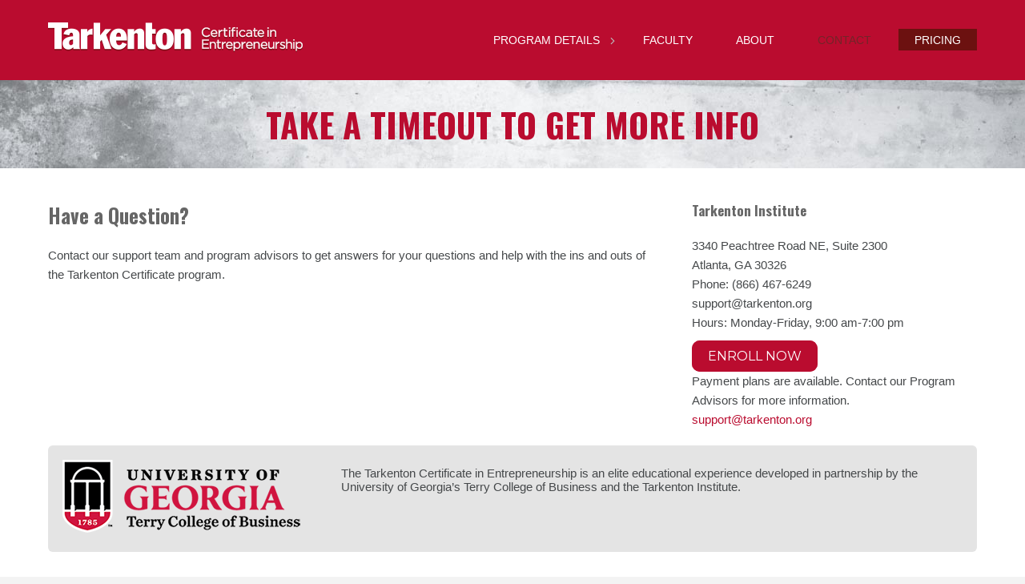

--- FILE ---
content_type: text/css
request_url: https://tarkenton.org/wp-content/themes/circles/style.css?ver=6.9
body_size: -55
content:
/*
Theme Name: Circles
Theme URI:
Description: Powerfully Responsive, a bold & super flexible theme
Author: Team
Author URI: http://medialayout.com/
License: GNU General Public License version 3.0
License URI: http://www.gnu.org/licenses/gpl-3.0.html
Version: 5.0
Tags: blue, gray, one-column, two-columns, three-columns, right-sidebar, left-sidebar, fluid-layout, custom-background, custom-header, custom-menu, editor-style, featured-images, flexible-header, full-width-template, post-formats, rtl-language-support, theme-options, translation-ready
Text Domain: circles
*/


--- FILE ---
content_type: text/css
request_url: https://tarkenton.org/wp-content/themes/circles/css/grid-system.css
body_size: 408
content:
body {

	width: 100%;

}

.container {

	margin-left: auto;

	margin-right: auto;

}

.wrapper {

	margin-left: auto;

	margin-right: auto;

}

.w960 .container,

.b960 .container {

	max-width: 984.6153846px;

}

.w1170 .container,

.b1170 .container {

	max-width:1200px;

}

.w960 .wrapper,

.w1170 .wrapper {

	width: 100%;

}

.b960 .wrapper {
max-width: 1104.615385px;
}

.b1170 .wrapper {
max-width: 1320px;
}
.b1170 .container,  .b960 .container {
padding-left: 60px;
padding-right: 60px;
}

/* Grid >> Global

----------------------------------------------------------------------------------------------------*/

.grid_1,

.grid_2,

.grid_3,

.grid_4,

.grid_5,

.grid_6,

.grid_7,

.grid_8,

.grid_9,

.grid_10,

.grid_11,

.grid_12 {
	display: inline;
	float: left;
	margin: 0 1.25%;
	min-height: 1px;
}



/* Grid >> 12 Columns

----------------------------------------------------------------------------------------------------*/



.row .grid_1,
.container .grid_1 {

	width: 5.833333%;

}

.row .grid_2,
.container .grid_2 {

	width: 14.166666%;

}

.row .grid_3,
.container .grid_3 {

	width: 22.5%;

}

.row .grid_4,
.container .grid_4 {

	width: 30.833333%;

}

.row .grid_5,
.container .grid_5 {

	width: 39.166666%;

}

.row .grid_6,
.container .grid_6 {

	width: 47.5%;

}

.row .grid_7,
.container .grid_7 {

	width: 55.833333%;

}

.row .grid_8,
.container .grid_8 {

	width: 64.166666%;

}

.row .grid_9,
.container .grid_9 {

	width: 72.5%;

}

.row .grid_10,
.container .grid_10 {

	width: 80.833333%;

}

.row .grid_11,
.container .grid_11 {

	width: 89.166666%;

}

.row .grid_12,
.container .grid_12 {

	width: 97.5%;

}

.columns-no-margin > .grid_1 {
	width: 8.333333%;
}
.columns-no-margin > .grid_2 {
	width: 16.666666%;
}
.columns-no-margin > .grid_3 {
	width: 25%;
}
.columns-no-margin > .grid_4 {
	width: 33.333333%;
}
.columns-no-margin > .grid_5 {
	width: 41.666666%;
}
.columns-no-margin > .grid_6 {
	width: 50%;
}
.columns-no-margin > .grid_7 {
	width: 58.333333%;
}
.columns-no-margin > .grid_8 {
	width: 66.666666%;
}
.columns-no-margin > .grid_9 {
	width: 75%;
}
.columns-no-margin > .grid_10 {
	width: 83.333333%;
}
.columns-no-margin > .grid_11 {
	width: 91.666666%;
}
.columns-no-margin > .grid_12 {
	width: 100%;
}



/* `Clear Floated Elements

----------------------------------------------------------------------------------------------------*/



.clear {

	clear: both;

	display: block;

	overflow: hidden;

	visibility: hidden;

	width: 0;

	height: 0;

}



.clearfix:before,

.clearfix:after,

.container:before,

.container:after {

	content: '.';

	display: block;

	overflow: hidden;

	visibility: hidden;

	font-size: 0;

	line-height: 0;

	width: 0;

	height: 0;

}



.clearfix:after,

.container:after {

	clear: both;

}
.not-responsive.w1170 .wrapper {
min-width: 1170px;
}
.not-responsive.w960 .wrapper {
min-width: 960px;
}



--- FILE ---
content_type: text/css;charset=UTF-8
request_url: https://tarkenton.org/wp-content/themes/circles/css/media.php?switch_menu_to_mobile=768px
body_size: 6195
content:
@media only screen and (min-width: 1000px){
	.b960 .fullwidthbanner-container .fullwidthabanner {
		margin-bottom: -7px;
	}
	.b960 .wrapper.top-slider {
		height: auto !Important;
	}
	.post-area {
		z-index: 2;
	}
}
@media only screen and (max-width: 1200px){
	.container {
		padding-left: 20px !important;
		padding-right: 20px !important;

		-webkit-box-sizing: border-box;
		-moz-box-sizing: border-box;
		-ms-box-sizing: border-box;
		box-sizing: border-box;
	}
	.page-header .menu-bg > .container {
		padding: 0 !important;
	}
	.teaser.small {
		height: auto;
		border-radius: 1020px;

		-webkit-box-sizing: border-box;
		-moz-box-sizing: border-box;
		-ms-box-sizing: border-box;
		box-sizing: border-box;
	}
	.teaser.style3 h2 {
		width: 80%;
		margin-top: -5px;
		margin-left: 10%;
	}
	.teaser {
		width: 96%;
		height: auto;
		margin-bottom: 30px;
		border-radius: 500px;
	}
	.teaser > img, .teaser div > img {
		border-radius: 500px;
		height: auto;
	}
	.teaser.style3 header {
		padding-top: 35%;
	}
	.teaser.style1 header {
		border-radius: 500px;
	}
	.widget_recent_posts_2-fac .date {
		margin-left: 15%;
	}
	.rev_slider {
		margin-bottom: -7px;
	}
}
@media only screen and (max-width: 1199px){

	.latest-posts .post.format-link .link-container,
	.latest-posts .post.format-quote blockquote {
		padding: 0 35px;
	}
	.arrow-indicator.position-center-right {
		right: -44%;
	}
}
@media only screen and (max-width: 992px){

	.headerstyle8 .page-header,
	.headerstyle8 .page-header * {
		-webkit-box-sizing: border-box;
		-moz-box-sizing: border-box;
		box-sizing: border-box;
	}
	.headerstyle8 .page-header {
		background-color: rgba(0, 0, 0, 0.9);
		padding: 30px;
		overflow: visible !important;
	}
	.headerstyle8 .page-header .wrapper {
		height: 100%;
	}
	.headerstyle8 .page-header .midnightHeader:not(.default) {
		display: none !important;
	}
	.headerstyle8 .page-header .midnightHeader .midnightInner,
	.headerstyle8 .page-header .midnightHeader {
		overflow: visible !important;
	}
	.headerstyle8 .page-header .nav-container {
		text-align: right;
		width: 100%;
		height: 100%;
		top: 0;
		-webkit-transform: translateY(0);
		-moz-transform:	translateY(0);
		-ms-transform:	 translateY(0);
		transform:		 translateY(0);
	}
	.headerstyle8 .page-header .nav-trigger {
		position: absolute;
		top: 50%;
		right: 30px;
		-webkit-transform: translateY(-50%);
		-moz-transform:	translateY(-50%);
		-ms-transform:	 translateY(-50%);
		transform:		 translateY(-50%);
	}
	.headerstyle8 .page-header .menu-primary-container {
		position: absolute;
		top: 100%;
		left: 0;
		right: 0;
		opacity: 0;
		visibility: hidden;
		-webkit-transition: all 0.5s ease;
		-moz-transition:    all 0.5s ease;
		transition:		 all 0.5s ease;
	}
	.headerstyle8 .page-header .menu-primary-container .menu,
	.headerstyle8 .page-header .menu-primary-container .menu li {
		display: block;
		width: 100%;
	}
	.headerstyle8 .page-header .menu-primary-container .menu {
		padding-top: 15px;
		padding-bottom: 15px;
		background-color: rgba(0, 0, 0, 0.9);
		opacity: 0;
		visibility: hidden;
		-webkit-transition: all 0.5s ease;
		-moz-transition:    all 0.5s ease;
		transition:		 all 0.5s ease;
	}
	.headerstyle8 .page-header .menu-primary-container .menu li {
		margin: 0;
		padding: 10px 30px;
		text-align: center;
		border: none !important;
		-webkit-transform: translateY(-5px);
		-moz-transform:	translateY(-5px);
		-ms-transform:	 translateY(-5px);
		transform:		 translateY(-5px);
	}
	.headerstyle8 .page-header .menu-primary-container .menu li a {
		display: inline-block;
		width: auto;
	}
	.headerstyle8 .page-header .nav-container .active li {
		-webkit-transform: translateY(0);
		-moz-transform:	translateY(0);
		-ms-transform:	 translateY(0);
		transform:		 translateY(0);
	}
	.nav-trigger-active.headerstyle8 .page-header .menu-primary-container,
	.nav-trigger-active.headerstyle8 .page-header .menu-primary-container .menu {
		opacity: 1;
		visibility: visible;
	}
}
@media only screen and (min-width: 960px) and (max-width: 1199px){
	.latest-works .banner {
		padding-left: 5%;
		padding-right: 5%;
	}
	.latest-works .banner h5 {
		font-size: 20px;
	}
	.latest-works .banner h6 {
		font-size: 38px;
	}
	.latest-works .banner p {
		font-size: 16px;
		line-height: 26px;
	}
	.latest-works .banner .view-more {
		font-size: 12px;
	}
	.latest-works .pf-item .content {
		left: 20px;
		right: 20px;
	}
	.latest-works .pf-item h3 {
		font-size: 24px;
	}
	.latest-works .pf-item ul li {
		font-size: 14px;
	}
}
@media only screen and (max-width: 959px){
	.why-choose-us .grid_3 {
		width: 47.5%;
	}
	footer .container .grid_3 {
		width: 47.5%;
	}
	.post-area.grid_6 {
		width: 97.5%;
	}
	.post-area.grid_9 {
		width: 72.5% !Important;
	}
	.padding-0_34per_0_0 {
		padding-right: 0;
	}
	.menu>li>a {
		padding: 0 10px;
	}
	.widget_recent_posts_2-fac .date {
		margin-left: 17%;
	}
	.widget_out_stuff2 .item-con-t1 header h2 {
		font-size: 18px;
	}
	.widget_out_stuff2 .item-con-t1 header p {
		margin-top: 5px;
		line-height: 1;
	}
	body.woocommerce ul.products li.product:nth-child(2n+2), body.woocommerce-page ul.products li.product:nth-child(2n+2) {
		margin-right: 0;
	}
	body.woocommerce ul.products li.product:nth-child(3n+3), body.woocommerce-page ul.products li.product:nth-child(3n+3) {
		margin-right: 3.8%;
	}
	body.woocommerce ul.products li.product, body.woocommerce-page ul.products li.product {
		width: 47.5%;
	}
	.headerstyle2 .menu li > span {
		right: -10px;
	}
	.latest-works > .row {
		-webkit-flex-direction: column;
		-ms-flex-direction: column;
		flex-direction: column;
	}
	.latest-works > .row > [class*=grid_],
	.latest-works > .row > [class*=col-] {
		width: 50%;
		margin: 0;
	}
	.latest-works .pf-item figure img {
		object-fit: cover;
	}
	.latest-posts > .row > [class*=grid_],
	.latest-posts > .row > [class*=col-] {
		width: 50% !important;
	}
	.latest-works .banner {
		padding: 100px 50px;
	}
	.latest-posts .post .link-container h4,
	.latest-posts .post blockquote p {
		font-size: 20px;
	}
	.latest-posts .post .post-content header h2 {
		font-size: 30px;
	}
	.latest-posts .post p {
		font-size: 16px;
	}
	.latest-posts .post .post-content .content-inner {
		padding-left: 45px;
		margin-right: 5%;
	}
	.latest-posts .post .post-content header h2 {
		margin-bottom: 5px;
	}
	.counter {
		padding-right: 15px;
	}
}
@media only screen and (max-width: 767px){

	div.sm-bg-position-right-center,
	.sm-bg-position-right-center {
		background-position: right center !important;
	}
	.headerstyle2 div.wrapper.menu-bg.transparent {
		margin-bottom:0;
	}
	.wrapper.transparent-content {
		margin-top:0;
	}
	.top-slider-content {
		position: relative;
	}
	.white-text {
		font-size: 11px !important;
		width: 60%;
	}
	.extrabold55 {
		font-size: 12px !important;
	}
	.light80 {
		font-size: 19px !important;
	}
	.column_post {
		width: 47.5%;
	}
	.three-plates .plate {
		width: 100% !important;
	}
	.three-plates .plate:hover {
		background: #a7acaf;
	}
	.three-plates .plate .alpha,
	.three-plates .plate .omega {
		display: none;
	}
	.three-plates .plate .separator {
		position: absolute;
		top: 0;
		left: 0;
		height: 1px;
		width: 100%;
		background: #717476;
		border-bottom: solid 1px #babec1;
	}
	.three-plates .plate .separator div{
		position: absolute;
		top: 7px;
		left: 50%;
		height:8px;
		width: 15px;
		margin-left:-7px;
		background-image: url(../img/sprite.png);
		background-position: -8px 0;
	}
	.three-plates .plate:first-child .separator{
		display: none;
	}
	.advantages .grid_4 {
		width: 47.5%;
	}
	.grid_1, .grid_2, .grid_4, .grid_5, .grid_6 {
		width: 47.5% !Important;
		margin-bottom: 10px;
	}
	.columns-no-margin >.grid_1, .columns-no-margin >.grid_2, .columns-no-margin >.grid_4, .columns-no-margin >.grid_5, .columns-no-margin >.grid_6 {
		width: 50%;
	}
	.grid_7, .grid_8, .grid_9, .grid_10, .grid_11, .grid_12 {
		width: 97.5% !Important;
		margin-bottom: 10px;
	}
	.columns-no-margin > .grid_7, .columns-no-margin > .grid_8, .columns-no-margin > .grid_9, .columns-no-margin > .grid_10, .columns-no-margin > .grid_11, .columns-no-margin > .grid_12 {
		width: 100%;
	}
	.latest-works .row [class*=grid_] {
		width: 100% !important;
	}
	.portfolio-nav .nav-link.prev,
	.portfolio-nav .nav-link.next {
		float: none;
	}
	.widget_more_info h2 {
		font-size: 19px;
		padding: 20px;
		margin-bottom: 110px;
	}
	.widget_more_info span {
		position: absolute;
		right: 39%;
		bottom: 30px;
		top: auto;
	}
	.tab-nav li a {
		padding: 9px 25px;
	}

	.theme-one-fourth {
		width: 45%;
		margin-right: 5%;
	}

	.logo {
		width: 205px;
		margin: 0 auto;
		float: none;
		height: 75px;
	}
	.socials {
		width: 100%;
		text-align: center;
	}
	.socials li {
		display: inline-block;
		float: none;
		margin-top: 0;
	}
	.flexslider-posts-slider.images-slider .flex-direction-nav {
		top: 32%;
	}
	.half-bg-side {
		display: none;
	}
	/*------ Mobile -----*/
	.page-path {
		display: none;
	}
	.headerstyle2 .headline h1 span {
		display:none;
	}
	body.headerstyle2 .headline h1 {
		line-height: 54px;
	}
	body.headerstyle2 .page-path {
		margin-top: 0;
	}
	body.headerstyle2 nav {
		float: left;
		width: 100%;
		padding-right: 50px;
	}
	body.headerstyle2 nav {
		float: left;
		width: 100%;
		padding-right: 50px;
	}
	body.headerstyle2 .menu>li>a {
		height: 44px;
		line-height: 44px;
	}
	body.email.contact {
		margin-left: 0px;
	}
	body.headerstyle3 nav {
		float: none;
		margin: 0;
	}
	.absolute {
		height: auto;
		float: none;
	}
	.wrapper.header-image {
		margin-top: -54px;
		height: 54px;
	}
	.absolute.fixed .menu-bg {
		position: relative;
	}
	.menu li {
		margin: 0;
		display: block;
		text-align: left;
		padding-left: 5px;
		border: 0;
		border-bottom: 1px dotted #555;
	}
	.menu li > span {
		display:block;
		padding: 15px 20px;
		right: 0px;
		top: 0px;
	}
	.menu li:hover>a, .menu li.current_page_item>a {
		color: #fff;
		border: 0;
	}
	.menu li a {
		color: rgb(187, 187, 187);
		border: 0;
		width: 100%;
	}
	.mini_logo {
		display: inline;
		float: none;
		width: auto;
		margin-right: 10px;
		margin-left: 25px;
	}
	.menu li:hover> ul {
		-webkit-transition: none;
		-moz-transition: none;
		-o-transition: none;
		-ms-transition: none;
		transition: none;
	}
	.menu li>ul {
		position: relative;
		background: transparent;
		height: auto;
		opacity: 1;
		margin: 0 !important;
		width: auto !important;
	}
	.menu li>ul>li>a {
		background-color: #fff;
		color: #BBB;
		border: 0;
	}
	.headerstyle3 .menu, .headerstyle2 .menu {
		width: 100%;
		float: left;
	}
	.menu li>ul>li>a:hover {
		background-color: #292929;
		color: #fff;
		border: 0;
	}
	.menu li:hover>a:after, .menu li.current_page_item>a:after {
		display: none;
	}
	.menu>li:hover>a, .menu>li.current_page_item>a {
		color: #fff;
		border: 0;
	}
	.menu li>ul>li {
		border: 0;
	}
	.menu li>ul>li>a {
		background-color: #292929;
	}
	.headerstyle2 .headline {
		height: 55px;
	}
	.socials.mobile-socials {
		display:block;
	}
	#menu-btn {
		display: inline-block;
	}
	#search-icon {
		display: none;
	}
	.headerstyle2 .menu {
		width: 100%;
	}
	.menu > li:first-child {
		margin-left: 0px;
	}
	.headerstyle2 .menu li > span {
		right: 15px;
		top: 8px;
	}
	body:not(.headerstyle8) header .menu {
		margin-top: 0;
		float: left;
		width: 100%;
		overflow: hidden;
		background: rgb(41, 41, 41);
		height: 0;
	}
	header .menu.opened {
		height: auto !important;
	}
	.page-header > .wrapper {
		display: none;
	}
	div.fixed.menu-bg {
		position: relative !important;
	}
	.menu-bg .container, .menu-bg .grid_12 {
		padding: 0;
		width: 100% !important;
		margin:0;
	}
	.menu {
		margin: 0;
	}
	.headerstyle2 .page-header > .wrapper {
		display: block;
		overflow: hidden;
	}
	.headerstyle2 .wrapper.preheader {
		display: none;
	}
	.headerstyle2 .logo {
		display: inline-block;
		width: 150px;
		height: 40px;
		margin-left: 20px;
	}
	.headerstyle2 .logo img {
		height: 30px !important;
		opacity: 1;
	}
	.headerstyle2 .menu>li {
		width: 100%;
		padding-right: 10px;
	}
	.headerstyle3 .contact {
		display: none;
	}
	.headerstyle3 .mobile-socials li {
		overflow: hidden;
	}
	.headerstyle3 .menu-bg .container,  .headerstyle3 .menu-bg .grid_12 {
		text-align: center;
		padding: 0;
	}
	div.wrapper.menu-bg {
		background: rgba(255,255,255,1);
	}
	.menu-bg {
		background-color: #fff;
	}
	.menu .sub-menu li .sub-menu, .menu ul li ul li ul {
		left: 10px;
	}
	/*---- Mobile ---*/
	.page-template-template-contact-form-1-php.headerstyle2 .headline h1 {
		margin-top: 0 !important;
	}

	.headerstyle4 .page-header .container .grid_12 {
		margin: 0;
		width: 100% !important;
	}
	.headerstyle4 .page-header .container {
		padding: 0 !important;
		text-align: center;
	}
	.headerstyle4 .page-header > .wrapper {
		display: block;
	}
	.headerstyle4 .logo img {
		height: 100% !important;
		margin-top: 7.5px;
	}
	.headerstyle4 .logo {
		width: auto;
		height: 30px;
		display: inline-block;
	}
	.widget_recent_posts_2-container .slides > li {
		padding-right: 12px;
	}

	li.post-menu > ul >li {
		width: 24.1%;
		-webkit-box-sizing: border-box;
		-moz-box-sizing: border-box;
		-ms-box-sizing: border-box;
		box-sizing: border-box;
		height: auto;
		clear: none;
		display: inline-block;
		float: none;
	}
	.post-details {
		display: none !important;
	}
	li.post-menu > ul >li>a>img,  li.post-menu > ul >li>a {
		height: auto;
	}

	.headerstyle5  .page-header .wrapper.small_preheader {
		display: none;
	}
	.headerstyle5 .page-header > .wrapper.main-menu {
		display: block;
		background-color: #fff;
		text-align: center;
	}
	.wrapper.main-menu .container {
		padding: 0 !important;
	}
	.extended-pricing-table div.column, .price-cell,
	.extended-pricing-table div.column.featured,
	.simple-pricing-table div.column, .price-cell,
	.simple-pricing-table div.column.featured {
		width: 47.5%;
		margin: 0 2% 20px 0 !important;
	}

	.extended-pricing-table div.column.features-list,
	.simple-pricing-table div.column.features-list {
		width:100%;
	}
	.extended-pricing-table div.column.features-list .header {
		display:none;
	}
	.headerstyle2 .header-image.header-image-no-titlebar {
		margin-top: 0;
	}
	.banner-inner h2 {
		font-size: 20px !important;
	}
	.button-transparent {
		padding: 5px 10px;
		margin-top: -10px;
	}
	.tp-caption h2 {
		font-size: 20px;
	}
	.tp-caption p {
		font-size: 9px;
	}
	.tp-caption.transparent {
		background: transparent;
		margin-top: -30px !important;
	}
	.latest-works > .row > [class*=grid_],
	.latest-works > .row > [class*=col-],
	.latest-posts > .row > [class*=grid_],
	.latest-posts > .row > [class*=col-] {
		width: 100% !important;
	}
	.counter:after {
		content: none;
	}
	.testimonials-carousel .top-sec .line {
		width: 58%;
	}
	.arrow-indicator.position-center-right,
	.arrow-indicator.position-center-left {
		display: none;
	}
	.team-member.hiring-block {
		padding-top: 100px;
		padding-bottom: 100px;
	}
	.post-area.style-modern .post .post-nav [class*=grid_] {
		width: 100% !important;
		margin-bottom: 0;
	}
	.post-area.style-modern .post .post-nav .post {
		padding: 135px 15px 100px;
	}
	.post-area.style-modern .post .post-nav .post-nav-simple .next,
	.post-area.style-modern .post .post-nav .post-nav-simple .prev {
		display: none;
	}
	.post-area.style-modern .post .post-share, .post-area.style-modern .post .post-tags {
		display: block;
		margin-right: 0;
		margin-bottom: 30px;
	}
	.post-area.style-modern .post .post-share ul, .post-area.style-modern .post .post-tags ul {
		width: auto;
		text-align: left;
	}
	.post-area.style-modern .post .contents .promoted {
		padding-left: 15px;
	}
	.title-wrapper h2 {
		font-size: 38px;
	}
	.title-wrapper h3 {
		font-size: 20px;
	}
	.team-member .socials {
		text-align: left;
	}
	.secondary-nav ul li {
		float: left;
		width: 50%;
		margin: 0 0 30px;
		text-align: center;
	}
	.secondary-nav ul li:last-child,
	.secondary-nav ul li:nth-last-child(2) {
		margin-bottom: 0;
	}


}


@media only screen and (max-width: 768px){
	.logo {
		width: 205px;
		margin: 0 auto;
		float: none;
		height: 75px;
	}
	.socials {
		width: 100%;
		text-align: center;
	}
	.socials li {
		display: inline-block;
		float: none;
		margin-top: 0;
	}


	/*------ Mobile -----*/
	.page-path {
		display: none;
	}
	.headerstyle2 .headline h1 span {
		display:none;
	}
	body.headerstyle2 .headline h1 {
		line-height: 54px;
	}
	body.headerstyle2 .page-path {
		margin-top: 0;
	}
	body.headerstyle2 nav {
		float: left;
		width: 100%;
		padding-right: 50px;
	}
	body.headerstyle2 nav {
		float: left;
		width: 100%;
		padding-right: 50px;
	}
	body.headerstyle2 .menu>li>a {
		height: 44px;
		line-height: 44px;
	}
	body.email.contact {
		margin-left: 0px;
	}
	body.headerstyle3 nav {
		float: none;
		margin: 0;
	}
	.absolute {
		height: auto;
		float: none;
	}

	.page-template-template-blog-1 .wrapper.header-image {
		margin-top: 0;
	}

	.wrapper.header-image {
		margin-top: -54px;
		height: 54px;
	}
	.absolute.fixed .menu-bg {
		position: relative;
	}
	.menu li {
		margin: 0;
		display: block;
		text-align: left;
		padding-left: 5px;
		border: 0;
		border-bottom: 1px dotted #555;
	}
	.menu li > span {
		display:block;
		padding: 15px 20px;
		right: 0px;
		top: 0px;
	}
	.menu li:hover>a, .menu li.current_page_item>a {
		color: #fff;
		border: 0;
	}
	.menu li a {
		color: rgb(187, 187, 187);
		border: 0;
		width: 100%;
	}
	.mini_logo {
		display: inline;
		float: none;
		width: auto;
		margin-right: 10px;
		margin-left: 25px;
	}
	.menu li:hover> ul {
		-webkit-transition: none;
		-moz-transition: none;
		-o-transition: none;
		-ms-transition: none;
		transition: none;
	}
	.menu li>ul {
		position: relative;
		background: transparent;
		height: auto;
		opacity: 1;
		margin: 0 !important;
		width: auto !important;
	}
	.menu li>ul>li>a {
		background-color: #fff;
		color: #BBB;
		border: 0;
	}
	.headerstyle3 .menu, .headerstyle2 .menu {
		width: 100%;
		float: left;
	}
	.menu li>ul>li>a:hover {
		background-color: #292929;
		color: #fff;
		border: 0;
	}
	.menu li:hover>a:after, .menu li.current_page_item>a:after {
		display: none;
	}
	.menu>li:hover>a, .menu>li.current_page_item>a {
		color: #fff;
		border: 0;
	}
	.menu li>ul>li {
		border: 0;
	}
	.menu li>ul>li>a {
		background-color: #292929;
	}
	.headerstyle2 .headline {
		height: 55px;
	}
	.socials.mobile-socials {
		display:block;
	}
	#menu-btn {
		display: inline-block;
	}
	#search-icon {
		display: none;
	}
	.headerstyle2 .menu {
		width: 100%;
	}
	.menu > li:first-child {
		margin-left: 0px;
	}
	.headerstyle2 .menu li > span {
		right: 15px;
		top: 8px;
	}
	body:not(.headerstyle8) header .menu {
		margin-top: 0;
		float: left;
		width: 100%;
		overflow: hidden;
		background: rgb(41, 41, 41);
		height: 0;
	}
	header .menu.opened {
		height: auto !important;
	}
	.page-header > .wrapper {
		display: none;
	}
	div.fixed.menu-bg {
		position: relative !important;
	}
	.menu-bg .container, .menu-bg .grid_12 {
		padding: 0;
		width: 100% !important;
		margin:0;
	}
	.menu {
		margin: 0;
	}
	.headerstyle2 .page-header > .wrapper {
		display: block;
		overflow: hidden;
	}
	.headerstyle2 .wrapper.preheader {
		display: none;
	}
	.headerstyle2 .logo {
		display: inline-block;
		width: 150px;
		height: 40px;
		margin-left: 20px;
	}
	.headerstyle2 .logo img {
		height: 30px !important;
		opacity: 1;
	}
	.headerstyle2 .menu>li {
		width: 100%;
		padding-right: 10px;
	}
	.headerstyle3 .contact {
		display: none;
	}
	.headerstyle3 .mobile-socials li {
		overflow: hidden;
	}
	.headerstyle3 .menu-bg .container,  .headerstyle3 .menu-bg .grid_12 {
		text-align: center;
		padding: 0;
	}
	div.wrapper.menu-bg {
		background: rgba(255,255,255,1);
	}
	.menu-bg {
		background-color: #fff;
	}
	.menu .sub-menu li .sub-menu, .menu ul li ul li ul {
		left: 10px;
	}
	/*---- Mobile ---*/
	.page-template-template-contact-form-1-php.headerstyle2 .headline h1 {
		margin-top: 0 !important;
	}

	.headerstyle4 .page-header .container .grid_12 {
		margin: 0;
		width: 100% !important;
	}
	.headerstyle4 .page-header .container {
		padding: 0 !important;
		text-align: center;
	}
	.headerstyle4 .page-header > .wrapper {
		display: block;
	}
	.headerstyle4 .logo img {
		height: 100% !important;
		margin-top: 7.5px;
	}
	.headerstyle4 .logo {
		width: auto;
		height: 30px;
		display: inline-block;
	}

	li.post-menu > ul >li {
		width: 24.1%;
		-webkit-box-sizing: border-box;
		-moz-box-sizing: border-box;
		-ms-box-sizing: border-box;
		box-sizing: border-box;
		height: auto;
		clear: none;
		display: inline-block;
		float: none;
	}
	.post-details {
		display: none !important;
	}
	li.post-menu > ul >li>a>img,  li.post-menu > ul >li>a {
		height: auto;
	}

	.headerstyle5  .page-header .wrapper.small_preheader {
		display: none;
	}
	.headerstyle5 .page-header > .wrapper.main-menu {
		display: block;
		background-color: #fff;
		text-align: center;
	}
	.wrapper.main-menu .container {
		padding: 0 !important;
	}

}

@media only screen and (max-width: 639px){
	.featured-project-slider.full-width .featured-project > a:after{
		display:none;
	}
	.wrapper.headline {
		height: auto;
	}
	.gallery-container .gallery .item-con-t1 {
		width: 47.4%;
	}
	.column_post header a, .column_post header h2 {
		font-size: 12px;
	}
	#back_to_top {
		display:none !important;
	}
	.widget_out_stuff2 .item-con-t1 {
		width: 99.564102%;
	}
	.b1170 .container, .b960 .container {
		padding-left: 10px;
		padding-right: 10px;
	}
	.item-con-t1 h2 {
		font-size: 12px;
	}
	.widget_recent_posts_2-fac .date {
		margin-left: 13%;
	}
	.advantages .grid_4 {
		width: 97.5%;
	}
	.why-choose-us .grid_3 {
		width: 97.5%;
	}
	footer .container .grid_3 {
		width: 97.5%;
	}
	.left-sidebar.grid_3 {
		width: 97.5%;
	}
	.right-sidebar.grid_3 {
		width: 97.5%;
	}
	.leave-comment form .input-field {
		width: 100%;
	}
	.leave-comment form .input-field:first-child {
		margin-right: 0%;
	}
	.single-gallery .grid_9,
	.single-gallery .grid_3 {
		width: 97.5%;
	}
	.single-gallery .grid_9 {
		margin-bottom: 30px;
	}
	.contacts .grid_9,
	.contacts .grid_3 {
		width: 97.5%;
	}
	.contacts .grid_3 {
		margin-bottom: 30px;
	}
	.contacts form .input-field {
		width: 100%;
	}
	.contacts form .input-field:first-child {
		margin-right: 0%;
	}
	.grid_1, .grid_2, .grid_3, .grid_4, .grid_5, .grid_6, .grid_7, .grid_8, .grid_9, .grid_10, .grid_11, .grid_12 {
		width: 97.5% !Important;
	}
	.purchase-plate_header,  .purchase-plate_text {
		padding: 0;
	}
	div.purchase-plate {
		padding: 30px 30px 40px;
	}

	.purchase-plate a.sc-button-hover {
		position: absolute;
		left: 50%;
		top: auto;
		bottom: 15px;
		margin-left: -80px;
		right: auto;
	}
	.purchase-plate a.purchase-plate_button {
		position: relative;
		display: block;
		top: auto;
		margin: 20px 0 0;
		right: auto;
		left: auto;
		bottom: auto;
	}
	.widget_out_stuff .item-con-t1 {
		width: 80%;
		margin-left: 8%;
		margin-top: 30px;
	}
	.widget_testimonials .item {
		width: 96%;
	}

	.theme-one-half,
	.theme-one-third,
	.theme-two-third,
	.theme-three-fourth,
	.theme-one-fifth,
	.theme-two-fifth,
	.theme-three-fifth,
	.theme-four-fifth,
	.theme-one-sixth,
	.theme-five-sixth {
		width: 100%;
		margin-right: 0;
	}
	.theme-one-fourth {
		width: 100%;
		margin: 0;
	}
	.z-link {
		width: 100%;

		-webkit-box-sizing: border-box;
		-moz-box-sizing: border-box;
		-ms-box-sizing: border-box;
		box-sizing: border-box;
	}
	.z-tab {
		width: 100% !important;
	}
	.horizontal .z-tabs-nav {
		width: 100%;
	}
	.post-helper-absolute {
		display: none;
	}
	.post {
		margin-left: 0;
		padding-right: 10px;
	}
	.flexslider-posts-slider.images-slider .flex-direction-nav {
		top: 28%;
	}
	.two-headers h2 {
		font-size: 18px;
	}
	.two-headers h3 {
		font-size: 13px;
		margin-bottom: 0;
	}
	.two-headers a {
		top: 37%;
	}
	.widget_out_stuff2 .item-con-t1 header h2 {
		font-size: 16px;
	}
	.widget_out_stuff2 .item-con-t1 header p {
		font-size: 12px;
		margin-top: 0px;
		line-height: 1.5;
	}
	.transp_bg, .transp_round {
		display: none;
	}
	.post-area.grid_9 {
		width: 97.5% !Important;
	}
	.underline .z-link {
		font-size: 13px;
	}

	.post-area {
		z-index: 1;
	}

}

@media only screen and (max-width: 560px){
	.widget_recent_works .image-links {
		top: 50%;
	}
	.post-category {
		height: auto;
	}
	.post .post-body .item-con-t1 {
		width: 100%;
		margin: 0;
	}
	.column_post {
		width: 97%;
	}
	.gallery-container .gallery .item-con-t1 {
		width: 97.4%;
	}
	.flexslider-posts-slider.images-slider .flex-direction-nav {
		top: 12%;
	}
	.widget_recent_works .flexslider {
		margin-bottom: 0;
		padding: 0;
		width: 100%;
		margin-top: 10px;

	}
	.widget_recent_posts_2-fac .date {
		margin-left: 6%;
	}
	.widget_recent_posts_2-container .slides > li {
		padding-right: 3px;
	}

	.widget_recent_works .item-con-t1 {
		width: 99%;
	}
	.headline h1 {
		font-size: 20px;
		white-space: nowrap;
	}
	.item-con-t1:hover .visible-on-hover {
		opacity: 0 !important;
	}
	.item-con-t1 .visible-on-hover.hover {
		opacity: 1 !important;
	}
	.avatar img {
		border-radius: 100px;
	}

	.extended-pricing-table div.column, .price-cell,
	.extended-pricing-table div.column.featured,
	.simple-pricing-table div.column, .price-cell,
	.simple-pricing-table div.column.featured {
		width: 100%;
	}
	.headerstyle2 .headline h1 span, .headerstyle5 .headline h1 span {
		white-space: normal;
	}
	.headerstyle2 .header-image, .headerstyle5 .header-image {
		height: 140px;
		margin-top: -120px;
	}

	.sc-highlight-full-width img {
		display: block;
		float: none;
		max-width: 100%;
		margin: 0 auto;
	}
	.sc-highlight-full-width {
		min-height: initial !Important;
		padding-top: 50px !Important;
		padding-bottom: 30px !Important;
		background-size: cover !important;
		background-position: center !important;
	}
	.banner-inner {
		padding-bottom: 20px !Important;
		padding-top: 30px !important;
	}
	.banner-builder {
		height: auto !important;
	}
	.post-area.style-modern .post .comments .comment .children {
		margin-bottom: 20px;
		padding-left: 10px;
	}
	.post-area.style-modern .post .comments .comment .children:before,
	.post-area.style-modern .post .comments .comment .children .comment:before {
		content: none;
	}
	.secondary-nav ul li {
		float: none;
		width: 100%;
		margin-bottom: 30px;
	}
	.secondary-nav ul li:nth-last-child(2) {
		margin-bottom: 30px;
	}
	.flexbox .tabs-modern .nav-tabs {
		-webkit-flex-direction: column;
		-moz-flex-direction: column;
		-ms-flex-direction: column;
		-o-flex-direction: column;
		flex-direction: column;
	}
	.no-flexbox .tabs-modern .nav-tabs li {
		display: block;
	}
	.tabs-modern .nav-tabs li {
		text-align: left;
	}
	.tabs-modern .nav-tabs li.active:after {
		content: none;
	}
}

@media only screen and (max-width: 320px){
	.widget_recent_works-container .slides > li {
		padding-right: 0;
	}
	body.woocommerce ul.products li.product, body.woocommerce-page ul.products li.product {
		width: 99%;
	}

	ul.socials.mobile-socials {
		display: none;
	}

	div.panel-switcher {
		display: none;
	}
	.fixed-header .headline {
		padding-top: 0;
	}

}
/*----------- Mobile -----------*/




@media all and (-webkit-min-device-pixel-ratio: 1.5) {
	.three-plates-img-1 span,
	.three-plates-img-2 span,
	.three-plates-img-3 span,
	.three-plates-idea span,
	.three-plates-list span,
	.three-plates-mental span,
	.three-plates-start span,
	.three-plates-strategy span,
	.three-plates-target span,
	.three-plates-time span,

	.advantages a .advantages-img span,
	.teaser a .advantages-img span,

	.why-choose-us .why-choose-us-img span,

	.rev-direction-nav .rev-next span,
	.rev-direction-nav .rev-prev span,
	.rev-direction-nav a {
		background-image: url("../img/sprite@2x.png");
		background-size: 512px 760px;
	}
	.socials a, .socials-bottom a {
		background-image: url("../img/socials@2x.png");
		background-size: 350px 1000px;
	}
}


.media_for_js {
	position: fixed;
	visibility: hidden;
	width: 0px;
	height: 0px;
	z-index: 940;
}
@media only screen and (max-width: 939px){
	.media_for_js {
		z-index: 939;
	}
}
@media only screen and (max-width: 767px){
	.media_for_js {
		z-index: 767;
	}
}
@media only screen and (max-width: 639px){
	.media_for_js {
		z-index: 639;
	}
}
@media only screen and (max-width: 479px){
	.media_for_js {
		z-index: 479;
	}
}
/* 2016 -- By Shak -----------------*/
@media only screen
and (min-device-width : 414px)
and (max-device-width : 736px) {
	.vc_col-xs-12 .vc_column-inner {
		padding-bottom: 35px;
	}

	.featured-projects p {
		width: 100%;
	}
}


--- FILE ---
content_type: text/css
request_url: https://tarkenton.org/wp-content/themes/Circles-Child/style.css?ver=6.9
body_size: 6680
content:
/*
Theme Name:     Circles Child
Theme URI:      
Description:    Child theme for Circles theme 
Author: Team
Author URI: http://medialayout.com/
Template:       circles
Version:        1.0
*/
.container.main {
    padding: 0;
}
.wrapper.headline {
  display:none !important;
}

.marble {
  display:none !important;
}

.post-helper-absolute {
    display: none;
  }

.post {
  margin-left:0px;
}
.posts-container footer{
  display:none;
}

.widget_ldcourseprogress {
  border: 1px dashed #eaeaea;
  border-radius: 2px;
  padding:0 0 10px 0;
  margin-bottom: 15px;
}
.widget_ldcourseprogress h3{
    background-color: #999 !important;
    color: #fff !important;
    font-weight: 600;
    padding:10px;
}

.widget_ldcoursenavigation {
  border: 2px solid #eaeaea;
  border-radius: 2px;
  padding:10px;
  margin-bottom: 15px;
}
.learndash h4:after {
  border-bottom:1px solid #000;
}

#learndash_course_materials {
  border-bottom: 1px solid #eaeaea;
  margin-bottom:13px;
}
#learndash_course_materials .icomoon-file-download{
  color:#ba0c2f;
  margin-right:10px;
}
div.page-outer {
    padding: 40px 60px 0;
}

body {
    font-size: 15px;
}

.b1170 .container {
    max-width: 100%;
}

.headerstyle4 .menu li ul li a {
    background-color: rgba(0, 0, 0, 0.8);
    border: 0px none;
}



a {color: #ba0c2f; }

/* .headerstyle4 .header-image.header-image-no-titlebar {
    height: 100px; } */

.container .grid_12 {
    width: 100%;
}

.grid_12 {
    display: inline;
    float: left;
    margin: 0px 0%; }
	

.theme-one-third {
    margin-right: 1%;
	width: 32.66%;
}

.theme-one-third, .theme-two-third {
    margin-bottom: 0em; }

/*  THEME COLORS  */

.red-highlight { color: #ee2737; }
.georgia-red { color:#ba0c2f;  background-color:#ba0c2f;  }	
.red-shadow { color:#732529; }
.grey-highlight { color:#9ea2a2; background-color:#9ea2a2; }
.main-grey { color:#707372; background-color:#707372; }	
.grey-shadow { color:#25282a; background-color:#25282a; }

.red-highlight-txt { color: #ee2737; }
.georgia-red-txt { color:#ba0c2f; }	
.red-shadow-txt { color:#732529; }
.grey-highlight-txt { color:#9ea2a2; }
.main-grey-txt { color:#707372; }	
.grey-shadow-txt { color:#25282a; }
.grey-alt-txt { color:#868888; }


.homeplayermain { padding: 37px 0px; width:100%; background-color:#333; height:auto; background:url(../../../uploads/2014/12/video_bkgd.jpg); }
.homeplayerinner { margin: 0px 64px !important; height:auto;-webkit-box-shadow: 0px 0px 18px 0px rgba(0,0,0,0.75);
-moz-box-shadow: 0px 0px 18px 0px rgba(0,0,0,0.75);
box-shadow: 0px 0px 18px 0px rgba(0,0,0,0.75); }

.home-arrow-dot { position:absolute; top:20px; right:20px; }


.program-info-outer { position:relative; padding:20px 60px; }
.program-info-inner { background:url(../../../uploads/2014/12/program-intro-btn-d.png)  no-repeat; background-size: 100%; }

.home-mid-outer { padding: 0px 60px; }

.uga-tcol-banner { background-color:#e4e4e4; padding:18px; border-radius:6px; position: relative; }

.home-btm-outer {
    min-height: 320px;
	padding: 10px 100px; position:relative;
}

.paddingless { padding-top: 0; padding-right: 0; padding-bottom: 0; padding-left: 0;}

.home-btm-outer { position:relative; }
.homebox { padding: 22px; position: relative; }
.half-height-top { /* height: 8.7em; margin-bottom: 2%; */ }
.half-height-bottom { /* height: 8.85em; margin-top: 2.3%; */ }

div.homebox-body { color: #000; line-height: 20px; margin-bottom:45px; }
.greybox-hdln { color:#ffffff; }

img.sm-divider {margin: 14px 0 10px;}

td.equalDevide:nth-child(1) {background-color:#c5c7c7; } 
td.equalDevide:nth-child(2) {background-color:#9ea2a2; } 


.readmore { position:absolute; bottom:18px; left:22px; color:#ba0c2f; }
.oswald20 { font-family: "Oswald"; font-size: 20px; line-height: 22px; }
.caps { text-transform:uppercase }
.fff { color:#fff; }


.home-btm-outer {
    min-height: 320px;
    padding: 10px 60px 20px;
}

img.responsive {max-width: 100%; height: auto; vertical-align:bottom; }

.dark-menu { background-color:#ba0c2f !important; }

table { 
  width: 100%; 
  border-collapse: collapse; 
}

#nested table td { border:none }

table.equalDevide tr td { width:33%; vertical-align:top; border:none; background-color:#25282A; }

.footer-outer { position:relative; border-top: 1px #ba0c2f solid; border-bottom: #ba0c2f 0px solid; padding:0 10px;}
.footer-left { width: 50%; float:left; }
.footer-right { width: 50%; float:right; text-align:right; line-height:56px; font-size: .8em;  }


/* faculty page */

div.column-1 {
  /* The background image must be 800px wide */
  max-width: 444px;
}

figure.fixedratio {
  padding-top: 100%;  /* 444px/1320px = 0.5625 */

  background-image: url(../../../uploads/2014/12/fac_fran_1.jpg);
  background-size: cover;
  -moz-background-size: cover;  /* Firefox 3.6 */
  background-position: center;  /* Internet Explorer 7/8 */
}

.faculty {position:relative}

.fac-wrapper { width: 100%; position: relative; clear: both; overflow:auto; }

.faculty_bio {width:465px; height:100%; position:absolute; left:0; top:0;}

.faculty-copy {position:absolute; top:0; left:0; padding:20px; color:#fff;}
.fac-title {font-size:32px; color:#fff; font-family:"oswald";}
.fac-body { font-size: 14px; line-height: 22px; }

.fac-fran-left { float: left; width: 33.63%; position: relative; background:url(../../../uploads/2014/12/fac_fran_1.jpg); background-side:100%;  }
.fac-fran-right { float: right; width: 66.37%;  }
.fac-david-left { float: left; width: 50.16%; }
.fac-david-right { float: left; width: 49.84%; position: relative; }
.fac-chris-left { float: left; width: 33.57%; position: relative; }
.fac-chris-right { float: left; width: 66.43%;  }


.blended {
  background-image:url(../../../uploads/2014/12/fran_big_fpo.jpg);
  background-color: #ba0c2f;
  background-blend-mode: multiply;
}

.btn-1 {
  -webkit-border-radius: 8;
  -moz-border-radius: 8;
  border-radius: 8px;
  font-family: Arial;
  color: #ffffff;
  font-size: 14px;
  background: ;
  padding: 8px 18px 8px 18px;
  border: solid #ee2737 1px;
  text-decoration: none;
  line-height:56px;
}

.btn-1:hover {
  background: #732529; opacity:.5;
  text-decoration: none;
}

.resp-outer { width:100%; max-width:1320px; background-color:#096; position:relative; }
div.resp-outer { max-width:1320px; position:relative; }
.col1 {float:left; background-color:#999; width:33.63%; background-size: 100%; height:100%; position: absolute; background-color:#930
top: 0;
left: 0;
bottom: 0; 
width:100px;}

.page-content { padding: 40px 60px 0; }
/* .theme-two-third > p { line-height:32px; } */


/* modify column for standard laypout  */
.theme-one-third {
    margin-right: 1%;
    width: 30%;
}

img.sidebar { max-width:360px; background-color:#CCC; width:100%; }

.page-hdln { position: relative; text-align:center; height:auto; background-image:url(/wp-content/uploads/2014/12/video_bkgd.jpg); padding: 0 10px; }
.page-hdln-inner { width: 100%;
font-size: 42px;
line-height: 50px;
font-family: "oswald";
padding: 30px 0px;
color: #ba0c2f;
font-weight: bold; }

.sidebar-jump { width:100%; border-top: 2px solid #ccc; border-bottom: 2px solid #ccc; padding:10px; font-family:"Montserrat"; max-width:340px; margin-bottom: 20px; }
.sidebar-jump-txt { border-left: 2px solid red; padding-left:10px; }
p.sidebar-jump-txt {margin-bottom:0; }


/* 
Generic Styling, for Desktops/Laptops 
*/
table.course { 
  width: 100%; 
  border-collapse: collapse; 
}
/* Zebra striping */
tr:nth-of-type(odd) { 
  background: #eee; 
}
tr.course:nth-of-type(even) { 
  background: #CCC; 
}
th.course { 
  background: #fff; 
  color: #25282a; 
  font-weight: bold; 
}
td.course, th.course { 
  padding: 6px; 
  border: 2px solid #fff; 
  text-align: left;
  width: 50%; 
}


/* course index table */

table.course-index { 
  width: 100%; 
  border-collapse: collapse; 
}

tr:nth-of-type(even) { 
  background: #CCC; 
}
th.course-index { 
  background: #fff; 
  color: #25282a; 
  font-weight: bold; 
}
td.course-index, th.course-index { 
  padding: 6px; 
  border: 2px solid #fff; 
  text-align: left;
  width: 50%; 
}

tr.dark {  background: #ccc; }
tr.light {  background: #eee; }


footer .wrapper.grey .container {
    padding: 30px 0px 0px 0px;
}

.lectures {font-family:"Montserrat"; line-height:20px; margin-bottom:0; }

h2 {
    margin-bottom: 5px;
}

h4.course-title { font-family:"Montserrat"; color: #ba0c2f; text-transform:uppercase; margin-bottom:5px; margin-top: 30px; }

h2.courses { color:#25282a; margin-top:60px; }

.b1170 .wrapper, .b960 .wrapper {
    border-right: 0px;
    border-left: 0px;
}

/* ENROLL BUTTON  */

.btn-enroll {
  background: #ba0c2f;
  background-image: -webkit-linear-gradient(top, #ba0c2f, #ba0c2f);
  background-image: -moz-linear-gradient(top, #ba0c2f, #ba0c2f);
  background-image: -ms-linear-gradient(top, #ba0c2f, #ba0c2f);
  background-image: -o-linear-gradient(top, #ba0c2f, #ba0c2f);
  background-image: linear-gradient(to bottom, #ba0c2f, #ba0c2f);
  -webkit-border-radius: 10;
  -moz-border-radius: 10;
  border-radius: 10px;
  font-family:"Montserrat";
  color: #ffffff;
  font-size: 16px;
  padding: 10px 20px 10px 20px;
  text-decoration: none;
}

.btn-enroll:hover {
  background: #ee2737;
  background-image: -webkit-linear-gradient(top, #ee2737, #ee2737);
  background-image: -moz-linear-gradient(top, #ee2737, #ee2737);
  background-image: -ms-linear-gradient(top, #ee2737, #ee2737);
  background-image: -o-linear-gradient(top, #ee2737, #ee2737);
  background-image: linear-gradient(to bottom, #ee2737, #ee2737);
  text-decoration: none;
}

.menu > li:hover > a { color: #ee2737; }
.menu > li.current_page_item > a { color: #732529; }
a:hover {color: #732529; }
.menu li > a { font-size: 14px; }
.menu li ul li a { font-size: 14px; }

.widget_accordion .item-container {
    font-size: 14px; line-height:20px; }
	
.widget_accordion header h2 {
    font-size: 16px;}
	
	
/*   VIMEO COMTAINERS  */
.js-video {
height: 0;
padding-top: 25px;
padding-bottom: 67.5%;
margin-bottom: 10px;
position: relative;
overflow: hidden;
}
 
.js-video.widescreen {
padding-bottom: 54%;
}
 
.js-video.vimeo {
padding-top: 0;
} 

.js-video embed, .js-video iframe, .js-video object, .js-video video {
top: 0;
left: 0;
width: 100%;
height: 100%;
position: absolute;
} 		

.oswald16 {
    font-family: "Oswald";
    font-size: 17px;
    font-weight: 300;
    margin-left:25px;
    line-height: 22px;
}
.home .home-btm-outer .theme-one-half {
    float: left;
    margin-bottom: 2em;
    margin-right: 2% !important;
    position: relative;
}

@media only screen and (min-width: 768px ) {


.headerstyle4 .header-image.header-image-no-titlebar {
    height: 100px;
    margin: 0px;
    transition: all 0.3s ease 0s;
}

}



@media only screen and (max-width: 1240px){

.program-info { width:100%; text-align:center; padding:20px 20px; }

}

@media only screen and (max-width: 1200px){


/* .container {
    padding-left: 0px !important;
    padding-right: 0px !important;
    box-sizing: border-box;
} */

.logo { padding-left: 20px; } 
.menu { padding-right: 20px; }

.container {
	padding-left: 0px !important;
	padding-right: 0px !important;

}
}

	
	
@media only screen and (max-width: 1000px){

.container {
	padding-left: 0px !important;
	padding-right: 0px !important;

	-webkit-box-sizing: border-box;
	-moz-box-sizing: border-box;
	-ms-box-sizing: border-box;
	box-sizing: border-box;
}

.logo { padding-left: 20px; } 
.menu { padding-right: 20px; }

.home-mid-outer { padding: 0px 20px; }
.program-info-outer { padding:20px 20px; }
.home-btm-outer {
    padding: 10px 20px 20px;
}


.theme-one-third, .theme-two-third {
    float: none; margin: auto; width:100%; margin-bottom:20px; }
	
.theme-column-last {
	margin-right: auto !important;
}

.fac-fran-left, .fac-fran-right, .fac-david-left, .fac-david-right, .fac-chris-left, .fac-chris-right { Float: none; background-color:#0C9; width:100%; }

.page-content { padding: 20px 20px 0; }

/* .headerstyle4 .header-image.header-image-no-titlebar {
    height: 50px;
} */

footer .wrapper.grey {
    height: 30px;
}


table.equalDevide tr td {
    width: 100%;
}

/* TEAM */

div.team-member {  width: 100%; background-color: pink; }

}

/* 
Max width before this PARTICULAR table gets nasty
This query will take effect for any screen smaller than 760px
and also iPads specifically.
*/
@media only screen and (max-width: 760px), (min-device-width: 768px) and (max-device-width: 1024px)  {

	/* Force table to not be like tables anymore */
	table, thead, tbody, th, td, tr { 
		display: block; 
	}
	
	/* Hide table headers (but not display: none;, for accessibility) */
	thead tr.course, thead th.course, thead tr.course-index, thead th.course-index { 
		position: absolute;
		top: -9999px;
		left: -9999px;
	}
	
	tr.course, tr.course-index  { border: 1px solid #ccc; }
	
	td.course, td.course-index { 
		/* Behave  like a "row" */
		border: none;
		border-bottom:0px solid #eee; 
		position: relative;
		padding-left: 50%; 
	}
	
	td.course:before, td.course-index:before { 
		/* Now like a table header */
		position: absolute;
		/* Top/left values mimic padding */
		top: 6px;
		left: 6px;
		width: 45%; 
		padding-right: 10px; 
		white-space: nowrap;
	}
	
	/*
	Label the data
	*/
	td.course:nth-of-type(1):before { content: "Title:"; }
	td.course:nth-of-type(2):before { content: "Instructor:"; }
	td.course-index:nth-of-type(1):before { content: "Module:"; }
	td.course-index:nth-of-type(2):before { content: "Courses:"; }
	td.no-label:nth-of-type(1):before { content: ""; }
	td.no-label:nth-of-type(2):before { content: ""; }
	td.hide { display:none; }
		
	.header-image.header-image-no-titlebar {
    height: 0px;
}
	
}
	
}

:-moz-placeholder { /* Firefox 18- */
   color: #787878 !important; 
   margin-left:10px !important;
}

::-moz-placeholder {  /* Firefox 19+ */
  color: #787878 !important;  
  margin-left:10px !important;
}


::-webkit-input-placeholder {
   color:  #787878 !important;
   margin-left:10px !important;
}

:-ms-input-placeholder {
   color:  #787878 !important;
   margin-left:10px !important;
}

.homebox1 {
    min-height: 360px;
    padding: 22px;
    position: relative;
}

.gform_wrapper .gform_footer input.button, .gform_wrapper .gform_footer input[type="submit"] {    
    background: none repeat scroll 0 0 #46a5e5 !important;
    border: medium none !important;
    border-radius: 3px !important;
    box-shadow: 0 -2px 0 rgba(0, 0, 0, 0.25) inset !important;
    font-weight: normal !important;
    padding: 12px 20px !important;
    text-transform: uppercase;
    color:#fff;
}

/*body .gform_wrapper label.gfield_label + div.ginput_container {
    background: none repeat scroll 0 0 #d6eeff !important;
    border: 1px solid #b1e1ff !important;
    margin-bottom: 20px !important;
    padding: 20px !important;
  }

.page-id-5368 .gform_wrapper label.gfield_label + div.ginput_container {
    background: none !important;
    border: none !important;
    margin-bottom: 20px !important;
  }

.page-id-5368 .gform_wrapper .gform_footer {
    background: none repeat scroll 0 0 rgba(0, 0,0, 0) !important;
    margin: 0 !important;
    padding: 1em 0 0.625em 1em !important;
}
*/
#gform_wrapper_5 {
    background: rgba(0, 0, 0, 0.1);
    box-shadow: 0 1px 2px rgba(0, 0, 0, 0.8);
    padding:20px;
    max-height: 420px;
}
/*

.gform-note-field{
  background: rgba( 8, 134, 38, .4);
  color:#fff;
  font-size: 18px;
  font-style: italic;
  padding: 10px;
}

.gform_wrapper .gform_footer{
  padding: 1em 0 0.625em 1em !important;
  margin:0 !important;
  background: rgba( 8, 134, 38, .4) !important;
}

.gform_wrapper .top_label .gfield_label {
  font-weight: normal !important;
}*/

.congrats-box {
  background: #c5c7c7;
  padding:22px;
  box-shadow: 0 1px 2px rgba(0, 0, 0, 0.8);
}

.box-title{
  font-size: 30px;
  font-family: 'Oswald';
  color:#fff;
  text-align:center;
  margin-bottom:15px;
  text-transform: uppercase;
}

.box-price {
  font-size:30px;
  font-weight:bold;
  color:#ba0c2f;
  margin-bottom:20px;

}

.congrats-button {
   width: 70%;
   background-color: #ba0c2f;
   background-image: none;
   border: 1px solid #ba0c2f;
   padding: 0.95rem 0;
   color: #fff;
   font-size: 12px; 
   margin:0px auto 25px;

}

.congrats-button a{
  color: #fff;
}

.congrats-full{
  margin: auto;
  display: inline-block;
  width: 100%;
}

.congrats-full1 {
  float:left;
  margin-right:13%;
  text-align:center;
  border:1px dashed #aeaeae;
  padding:5px;

}

.congrats-full2 {
  float:left;
  text-align:center;
  border:1px dashed #aeaeae;
  padding:5px;
}


.full-title {
  padding-bottom:10px;
}
.sidebar-jump1{
border-top: 2px solid #ccc;
border-bottom: 2px solid #ccc;
padding: 10px;
font-family: "Montserrat";
max-width: 340px;
margin-bottom: 20px;
}
@media only screen and (min-width: 768px){
.simple-pricing-table div.column{
  width:32%;
  margin-left:1%;
  white-space: normal;
}
.simple-pricing-table .column.featured {
  width:35%;
}
}
.simple-pricing-table div.column{
  white-space: normal;
}
.simple-pricing-table div.column .discount{
  width:90px;
  top:80px;
}
.simple-pricing-table .footer{
  margin-top:25px;
}
.simple-pricing-table .column.featured .header H2{
  background:#ba0c2f;
}

.simple-pricing-table .header H2{
  padding:25px;
  font-size:40px;
  color:#ba0c2f;
}

.simple-pricing-table .column.featured .header H3 .price-value{
  color:#ba0c2f;
}
.simple-pricing-table .header H3{
    margin:48px 0 0;
}
.simple-pricing-table .column.featured .button{
    background:linear-gradient(to bottom, #ea133f 0%, #ba0c2f 100%) repeat scroll 0 0 rgba(0, 0, 0, 0);
    border-color:#ba0c2f;
    box-shadow:none;
}
.simple-pricing-table .column.featured .button:hover {
    background: linear-gradient(to bottom, #ba0c2f 1%, #ea133f 100%) repeat scroll 0 0 rgba(0, 0, 0, 0);
    color: #fff;
}

.homeplayermain-interior { padding: 0px 0px; width:100%; background-color:#333; height:auto; background:url(../../uploads/2014/12/video_bkgd.jpg); }
.homeplayermain-interior-ef { padding: 0px 0px; width:100%; background-color:#333; height:auto; background:url(../../uploads/2014/12/new-hero-bg.png); }

.latest-posts li{
  list-style:outside none;
  border-bottom:1px solid;
  margin-bottom:15px;
}
.column_post header {
    background: #fff none repeat scroll 0 0;
     border-bottom: 1px solid #ba0c2f;
 }
 .column_post-type {
 display:none;
 }

.column_post header a{
 margin-left:0px;
 }
 .column_post footer .column_post-author{
 display:none;
 }
 .column_post header a, .column_post header h2 {
    color: #666;
 }
.column_post footer {
    border-bottom: 1px solid #ba0c2f;
 }
 .column_post-helper{
  background:#fff;
 }
.contestform .gform_title {
    color: #ba0c2f;
    font-size: 2em !important;
    text-transform: uppercase;
    margin-bottom: 40px !important;
}
.scholarsip-clock-title{
  color:#fff;
  background:#ba0c2f;
  padding:5px;
  width:100%;
  margin-bottom:25px;
}
.scholarsip-clock-title h1{
    color:#fff;
    text-align:center;
    margin-bottom:0px;
}
#field_5_4, #field_5_5, #field_5_2 {
    clear: left;
    float: left;
    width: 40%;
}
#field_5_3 {
    display: inline !important;
    float: right;
    position: relative;
    top: -300px;
    width: 55%;
}
.page-id-5368 .gform_wrapper .gform_footer {
    bottom: 280px;
    clear: both;
    padding: 1em 0 0.625em;
    position: relative;
    right: 10px;
    text-align: right;
}
.page-id-5368 .gform_wrapper .gform_footer input.button, .gform_wrapper .gform_footer input[type="submit"] {
    background: #555759 none repeat scroll 0 0 !important;
    border: medium none !important;
    border-radius: 20px !important;
    box-shadow: none !important;
    color: #fff;
    font-weight: bold !important;
    padding: 12px 30px !important;
    text-transform: uppercase;
}
.page-id-5507 .gform_wrapper .gform_footer {
    bottom: 280px;
    clear: both;
    padding: 1em 0 0.625em;
    position: relative;
    right: 10px;
    text-align: right;
}
.page-id-5507 .gform_wrapper .gform_footer input.button, .gform_wrapper .gform_footer input[type="submit"] {
    background: #555759 none repeat scroll 0 0 !important;
    border: medium none !important;
    border-radius: 20px !important;
    box-shadow: none !important;
    color: #fff;
    font-weight: bold !important;
    padding: 12px 30px !important;
    text-transform: uppercase;
}
.page-id-5585 .gform_wrapper .gform_footer {
    bottom: 280px;
    clear: both;
    padding: 1em 0 0.625em;
    position: relative;
    right: 10px;
    text-align: right;
}
.page-id-5585 .gform_wrapper .gform_footer input.button, .gform_wrapper .gform_footer input[type="submit"] {
    background: #555759 none repeat scroll 0 0 !important;
    border: medium none !important;
    border-radius: 20px !important;
    box-shadow: none !important;
    color: #fff;
    font-weight: bold !important;
    padding: 12px 30px !important;
    text-transform: uppercase;
}
#grand-prize {color:#ba0c2f;margin-bottom:5px;font-size:25px;font-weight:400;letter-spacing:4px;margin-top:40px;}
#mentor{color:#ba0c2f;font-size:35px}

.page-id-5520 .theme-one-half {
    margin-right: 0 !important;
}
/* jQuery Countdown styles 2.0.0. */
.is-countdown {
/*  border: 1px solid #ccc;
  background-color: #eee; */
}
.countdown-rtl {
  direction: rtl;
}
.countdown-holding span {
  color: #888;
}
.countdown-row {
  clear: both;
  width: 100%;
  padding: 0px 2px;
  text-align: center;
}
.countdown-show1 .countdown-section {
  width: 98%;
}
.countdown-show2 .countdown-section {
  width: 48%;
}
.countdown-show3 .countdown-section {
  width: 32.5%;
}
.countdown-show4 .countdown-section {
  width: 24.5%;
}
.countdown-show5 .countdown-section {
  width: 19.5%;
}
.countdown-show6 .countdown-section {
  width: 16.25%;
}
.countdown-show7 .countdown-section {
  width: 14%;
}
.countdown-section {
  display: block;
  float: left;
  font-size: 75%;
  text-align: center;
}
.countdown-amount {
    font-size: 400%;
}
.countdown-period {
    display: block;
}
.countdown-descr {
  display: block;
  width: 100%;
}
#timercontainer { width:100%; /*max-width:600px;*/ text-align:center; font-family: 'Oswald', sans-serif; }
.timerheadln { font-size:1.2em }
#defaultCountdown { Margin:auto; }
.redtext { color:#ba0c2f; }
.belowcountdown { margin-bottom:20px; }
.entertowin { padding:10px; width:auto; background-color:#ba0c2f; color:#fff; }
#defaultCountdown { /* width: 240px; height: 45px; */ }

.onfocus-home {
    margin: auto;
    max-width: 87%;
    padding: 80px 0;
    text-align: center;
}
.onfocus-home h1 {
    color: #fff;
    font-size: 50px;
    text-shadow: 0 2px 0 rgba(0, 0, 0, 0.6);
}
.onfocus-home h2 {
    color: #fff;
    font-size: 35px;
    font-weight: 300;
    margin-bottom: 54px;
    text-shadow: 0 2px 0 rgba(0, 0, 0, 0.2);
}
.alignnone2 {
    margin: 5px 20px 10px 0;
}
.sidebar-jump3 {
    border-bottom: 2px solid #ccc;
    border-top: 2px solid #ccc;
    margin-bottom: 20px;
    max-width: 340px;
    padding: 10px 0px;
    width: 100%;
}
.sidebar-jump4 {
    border-bottom: 2px solid #ccc;
    margin-bottom: 20px;
    padding: 10px 0px;
    width: 100%;
}
.sc-counter-2 .sc-counter-icon i{
  color:#ffffff;
}
.page-id-5645 .simple-pricing-table .column.featured {
  width:90%;
}
.page-id-5645 .simple-pricing-table h5.description{
  display: none;
}
.page-id-5645 .btn-style3 {
    border: 3px solid rgba(255, 255, 255, 0.9);
    border-radius: 3px;
    box-shadow: none;
    color: #e2e5e8;
    font: 17px "open sans",arial,tahoma;
    padding: 19px 40px;
    text-shadow: 1px 1px 1px rgba(0, 0, 0, 0.1);
    text-transform: uppercase;
}

--- FILE ---
content_type: text/css
request_url: https://tarkenton.org/wp-content/themes/Circles-Child/css/home.css
body_size: 3836
content:
@charset "UTF-8";
/* CSS Document */

body {
    font-size: 15px;
}

.b1170 .container {
    max-width: 100%;
}

.headerstyle4 .menu li ul li a {
    background-color: rgba(0, 0, 0, 0.8);
    border: 0px none;
}

/* lose 30px top pad */

.container.main {
    padding: 0px 0px 0px;
}

a {color: #ba0c2f; }

/* .headerstyle4 .header-image.header-image-no-titlebar {
    height: 100px; } */

.container .grid_12 {
    width: 100%;
}

.grid_12 {
    display: inline;
    float: left;
    margin: 0px 0%; }
	

.theme-one-third {
    margin-right: 1%;
	width: 32.66%;
}

.theme-one-third, .theme-two-third {
    margin-bottom: 0em; }

/*  THEME COLORS  */

.red-highlight { color: #ee2737; }
.georgia-red { color:#ba0c2f;  background-color:#ba0c2f;  }	
.red-shadow { color:#732529; }
.grey-highlight { color:#9ea2a2; background-color:#9ea2a2; }
.main-grey { color:#707372; background-color:#707372; }	
.grey-shadow { color:#25282a; background-color:#25282a; }

.red-highlight-txt { color: #ee2737; }
.georgia-red-txt { color:#ba0c2f; }	
.red-shadow-txt { color:#732529; }
.grey-highlight-txt { color:#9ea2a2; }
.main-grey-txt { color:#707372; }	
.grey-shadow-txt { color:#25282a; }
.grey-alt-txt { color:#868888; }


.homeplayermain { padding: 37px 0px; width:100%; background-color:#333; height:auto; background:url(../../../uploads/2014/12/video_bkgd.jpg); }
.homeplayerinner { margin: 0px 64px !important; height:auto;-webkit-box-shadow: 0px 0px 18px 0px rgba(0,0,0,0.75);
-moz-box-shadow: 0px 0px 18px 0px rgba(0,0,0,0.75);
box-shadow: 0px 0px 18px 0px rgba(0,0,0,0.75); }

.home-arrow-dot { position:absolute; top:20px; right:20px; }


.program-info-outer { position:relative; padding:20px 60px; }
.program-info-inner { background:url(../../../uploads/2014/12/program-intro-btn-d.png)  no-repeat; background-size: 100%; }

.home-mid-outer { padding: 0px 60px; }

.uga-tcol-banner { background-color:#e4e4e4; padding:18px; border-radius:6px; position: relative; }

.home-btm-outer {
    min-height: 320px;
	padding: 10px 100px; position:relative;
}

.paddingless { padding-top: 0; padding-right: 0; padding-bottom: 0; padding-left: 0;}

.home-btm-outer { position:relative; }
.homebox { padding: 22px; position: relative; }
.half-height-top { /* height: 8.7em; margin-bottom: 2%; */ }
.half-height-bottom { /* height: 8.85em; margin-top: 2.3%; */ }

div.homebox-body { color: #000; line-height: 20px; margin-bottom:45px; }
.greybox-hdln { color:#ffffff; }

img.sm-divider {margin: 14px 0 10px;}

td.equalDevide:nth-child(1) {background-color:#c5c7c7; } 
td.equalDevide:nth-child(2) {background-color:#9ea2a2; } 


.readmore { position:absolute; bottom:18px; left:22px; color:#ba0c2f; }
.oswald20 { font-family: "Oswald"; font-size: 20px; line-height: 22px; }
.caps { text-transform:uppercase }
.fff { color:#fff; }


.home-btm-outer {
    min-height: 320px;
    padding: 10px 60px 20px;
}

img.responsive {max-width: 100%; height: auto; vertical-align:bottom; }

.dark-menu { background-color:#ba0c2f !important }

table { 
  width: 100%; 
  border-collapse: collapse; 
}

#nested table td { border:none }

table.equalDevide tr td { width:33%; vertical-align:top; border:none; background-color:#25282A; }

.footer-outer { position:relative; border-top: 1px #ba0c2f solid; border-bottom: #ba0c2f 0px solid; padding:0 10px;}
.footer-left { width: 50%; float:left; }
.footer-right { width: 50%; float:right; text-align:right; line-height:56px; font-size: .8em;  }


/* faculty page */

div.column-1 {
  /* The background image must be 800px wide */
  max-width: 444px;
}

figure.fixedratio {
  padding-top: 100%;  /* 444px/1320px = 0.5625 */

  background-image: url(../../../uploads/2014/12/fac_fran_1.jpg);
  background-size: cover;
  -moz-background-size: cover;  /* Firefox 3.6 */
  background-position: center;  /* Internet Explorer 7/8 */
}

.faculty {position:relative}

.fac-wrapper { width: 100%; position: relative; clear: both; overflow:auto; }

.faculty_bio {width:465px; height:100%; position:absolute; left:0; top:0;}

.faculty-copy {position:absolute; top:0; left:0; padding:20px; color:#fff;}
.fac-title {font-size:32px; color:#fff; font-family:"oswald";}
.fac-body { font-size: 14px; line-height: 22px; }

.fac-fran-left { float: left; width: 33.63%; position: relative; background:url(../../../uploads/2014/12/fac_fran_1.jpg); background-side:100%;  }
.fac-fran-right { float: right; width: 66.37%;  }
.fac-david-left { float: left; width: 50.16%; }
.fac-david-right { float: left; width: 49.84%; position: relative; }
.fac-chris-left { float: left; width: 33.57%; position: relative; }
.fac-chris-right { float: left; width: 66.43%;  }


.blended {
  background-image:url(../../../uploads/2014/12/fran_big_fpo.jpg);
  background-color: #ba0c2f;
  background-blend-mode: multiply;
}

.btn-1 {
  -webkit-border-radius: 8;
  -moz-border-radius: 8;
  border-radius: 8px;
  font-family: Arial;
  color: #ffffff;
  font-size: 14px;
  background: ;
  padding: 8px 18px 8px 18px;
  border: solid #ee2737 1px;
  text-decoration: none;
  line-height:56px;
}

.btn-1:hover {
  background: #732529; opacity:.5;
  text-decoration: none;
}

.resp-outer { width:100%; max-width:1320px; background-color:#096; position:relative; }
div.resp-outer { max-width:1320px; position:relative; }
.col1 {float:left; background-color:#999; width:33.63%; background-size: 100%; height:100%; position: absolute; background-color:#930
top: 0;
left: 0;
bottom: 0; 
width:100px;}

.page-content { padding: 40px 60px 0; }
/* .theme-two-third > p { line-height:32px; } */


/* modify column for standard laypout  */
.theme-one-third {
    margin-right: 1%;
    width: 30%;
}

img.sidebar { max-width:360px; background-color:#CCC; width:100%; }

.page-hdln { position: relative; text-align:center; height:auto; background-image:url(/wp-content/uploads/2014/12/video_bkgd.jpg); padding: 0 10px; }
.page-hdln-inner { width: 100%;
font-size: 42px;
line-height: 50px;
font-family: "oswald";
padding: 30px 0px;
color: #ba0c2f;
font-weight: bold; }

.sidebar-jump { width:100%; border-top: 2px solid #ccc; border-bottom: 2px solid #ccc; padding:10px; font-family:"Montserrat"; max-width:340px; margin-bottom: 20px; }
.sidebar-jump-txt { border-left: 2px solid red; padding-left:10px; }
p.sidebar-jump-txt {margin-bottom:0; }


/* 
Generic Styling, for Desktops/Laptops 
*/
table.course { 
  width: 100%; 
  border-collapse: collapse; 
}
/* Zebra striping */
tr:nth-of-type(odd) { 
  background: #eee; 
}
tr.course:nth-of-type(even) { 
  background: #CCC; 
}
th.course { 
  background: #fff; 
  color: #25282a; 
  font-weight: bold; 
}
td.course, th.course { 
  padding: 6px; 
  border: 2px solid #fff; 
  text-align: left;
  width: 50%; 
}


/* course index table */

table.course-index { 
  width: 100%; 
  border-collapse: collapse; 
}

tr:nth-of-type(even) { 
  background: #CCC; 
}
th.course-index { 
  background: #fff; 
  color: #25282a; 
  font-weight: bold; 
}
td.course-index, th.course-index { 
  padding: 6px; 
  border: 2px solid #fff; 
  text-align: left;
  width: 50%; 
}

tr.dark {  background: #ccc; }
tr.light {  background: #eee; }


footer .wrapper.grey .container {
    padding: 30px 0px 0px 0px;
}

.lectures {font-family:"Montserrat"; line-height:20px; margin-bottom:0; }

h2 {
    margin-bottom: 5px;
}

h4.course-title { font-family:"Montserrat"; color: #ba0c2f; text-transform:uppercase; margin-bottom:5px; margin-top: 30px; }

h2.courses { color:#25282a; margin-top:60px; }

.b1170 .wrapper, .b960 .wrapper {
    border-right: 0px;
    border-left: 0px;
}

/* ENROLL BUTTON  */

.btn-enroll {
  background: #ba0c2f;
  background-image: -webkit-linear-gradient(top, #ba0c2f, #ba0c2f);
  background-image: -moz-linear-gradient(top, #ba0c2f, #ba0c2f);
  background-image: -ms-linear-gradient(top, #ba0c2f, #ba0c2f);
  background-image: -o-linear-gradient(top, #ba0c2f, #ba0c2f);
  background-image: linear-gradient(to bottom, #ba0c2f, #ba0c2f);
  -webkit-border-radius: 10;
  -moz-border-radius: 10;
  border-radius: 10px;
  font-family:"Montserrat";
  color: #ffffff;
  font-size: 16px;
  padding: 10px 20px 10px 20px;
  text-decoration: none;
}

.btn-enroll:hover {
  background: #ee2737;
  background-image: -webkit-linear-gradient(top, #ee2737, #ee2737);
  background-image: -moz-linear-gradient(top, #ee2737, #ee2737);
  background-image: -ms-linear-gradient(top, #ee2737, #ee2737);
  background-image: -o-linear-gradient(top, #ee2737, #ee2737);
  background-image: linear-gradient(to bottom, #ee2737, #ee2737);
  text-decoration: none;
}

.menu > li:hover > a { color: #ee2737; }
.menu > li.current_page_item > a { color: #732529; }
a:hover {color: #732529; }
.menu li > a { font-size: 14px; }
.menu li ul li a { font-size: 14px; }

.widget_accordion .item-container {
    font-size: 14px; line-height:20px; }
	
.widget_accordion header h2 {
    font-size: 16px;}
	
	
/*   VIMEO COMTAINERS  */
.js-video {
height: 0;
padding-top: 25px;
padding-bottom: 67.5%;
margin-bottom: 10px;
position: relative;
overflow: hidden;
}
 
.js-video.widescreen {
padding-bottom: 54%;
}
 
.js-video.vimeo {
padding-top: 0;
} 

.js-video embed, .js-video iframe, .js-video object, .js-video video {
top: 0;
left: 0;
width: 100%;
height: 100%;
position: absolute;
} 		


@media only screen and (min-width: 768px ) {


.headerstyle4 .header-image.header-image-no-titlebar {
    height: 100px;
    margin: 0px;
    transition: all 0.3s ease 0s;
}

}



@media only screen and (max-width: 1240px){

.program-info { width:100%; text-align:center; padding:20px 20px; }

}

@media only screen and (max-width: 1200px){


/* .container {
    padding-left: 0px !important;
    padding-right: 0px !important;
    box-sizing: border-box;
} */

.logo { padding-left: 20px; } 
.menu { padding-right: 20px; }

.container {
	padding-left: 0px !important;
	padding-right: 0px !important;

}
	
	
@media only screen and (max-width: 1000px){

.container {
	padding-left: 0px !important;
	padding-right: 0px !important;

	-webkit-box-sizing: border-box;
	-moz-box-sizing: border-box;
	-ms-box-sizing: border-box;
	box-sizing: border-box;
}

.logo { padding-left: 20px; } 
.menu { padding-right: 20px; }

.home-mid-outer { padding: 0px 20px; }
.program-info-outer { padding:20px 20px; }
.home-btm-outer {
    padding: 10px 20px 20px;
}


.theme-one-third, .theme-two-third {
    float: none; margin: auto; width:100%; margin-bottom:20px; }
	
.theme-column-last {
	margin-right: auto !important;
}

.fac-fran-left, .fac-fran-right, .fac-david-left, .fac-david-right, .fac-chris-left, .fac-chris-right { Float: none; background-color:#0C9; width:100%; }

.page-content { padding: 20px 20px 0; }

/* .headerstyle4 .header-image.header-image-no-titlebar {
    height: 50px;
} */

footer .wrapper.grey {
    height: 30px;
}


table.equalDevide tr td {
    width: 100%;
}

/* TEAM */

div.team-member {  width: 100%; background-color: pink; }

/* 
Max width before this PARTICULAR table gets nasty
This query will take effect for any screen smaller than 760px
and also iPads specifically.
*/
@media 
only screen and (max-width: 760px),
(min-device-width: 768px) and (max-device-width: 1024px)  {

	/* Force table to not be like tables anymore */
	table, thead, tbody, th, td, tr { 
		display: block; 
	}
	
	/* Hide table headers (but not display: none;, for accessibility) */
	thead tr.course, thead th.course, thead tr.course-index, thead th.course-index { 
		position: absolute;
		top: -9999px;
		left: -9999px;
	}
	
	tr.course, tr.course-index  { border: 1px solid #ccc; }
	
	td.course, td.course-index { 
		/* Behave  like a "row" */
		border: none;
		border-bottom:0px solid #eee; 
		position: relative;
		padding-left: 50%; 
	}
	
	td.course:before, td.course-index:before { 
		/* Now like a table header */
		position: absolute;
		/* Top/left values mimic padding */
		top: 6px;
		left: 6px;
		width: 45%; 
		padding-right: 10px; 
		white-space: nowrap;
	}
	
	/*
	Label the data
	*/
	td.course:nth-of-type(1):before { content: "Title:"; }
	td.course:nth-of-type(2):before { content: "Instructor:"; }
	td.course-index:nth-of-type(1):before { content: "Module:"; }
	td.course-index:nth-of-type(2):before { content: "Courses:"; }
	td.no-label:nth-of-type(1):before { content: ""; }
	td.no-label:nth-of-type(2):before { content: ""; }
	td.hide { display:none; }
		
	.header-image.header-image-no-titlebar {
    height: 0px;
}
	
}
	
}

